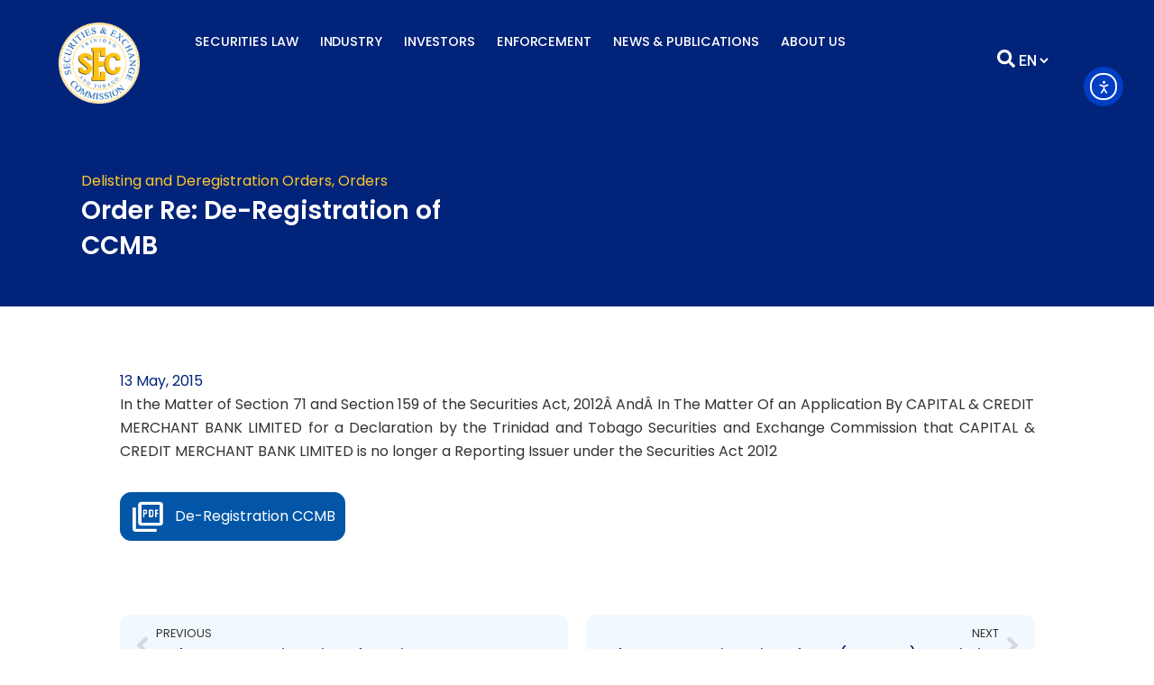

--- FILE ---
content_type: text/css
request_url: https://www.ttsec.org.tt/wp-content/uploads/elementor/css/post-30177.css?ver=1769070389
body_size: 1168
content:
.elementor-30177 .elementor-element.elementor-element-c155d24{--display:flex;--flex-direction:row;--container-widget-width:initial;--container-widget-height:100%;--container-widget-flex-grow:1;--container-widget-align-self:stretch;--flex-wrap-mobile:wrap;--justify-content:flex-start;--gap:10px 10px;--row-gap:10px;--column-gap:10px;--margin-top:0px;--margin-bottom:0px;--margin-left:0px;--margin-right:0px;--padding-top:10px;--padding-bottom:10px;--padding-left:50px;--padding-right:20px;}.elementor-30177 .elementor-element.elementor-element-c155d24:not(.elementor-motion-effects-element-type-background), .elementor-30177 .elementor-element.elementor-element-c155d24 > .elementor-motion-effects-container > .elementor-motion-effects-layer{background-color:var( --e-global-color-primary );}.elementor-30177 .elementor-element.elementor-element-1b3f48d{--display:flex;}.elementor-30177 .elementor-element.elementor-element-1b3f48d.e-con{--flex-grow:0;--flex-shrink:0;}.elementor-widget-image .widget-image-caption{color:var( --e-global-color-text );font-family:var( --e-global-typography-text-font-family ), Sans-serif;font-size:var( --e-global-typography-text-font-size );font-weight:var( --e-global-typography-text-font-weight );}.elementor-30177 .elementor-element.elementor-element-fa49a0d > .elementor-widget-container{padding:5px 5px 5px 5px;}.elementor-30177 .elementor-element.elementor-element-6e7da4d{--display:flex;--justify-content:center;}.elementor-30177 .elementor-element.elementor-element-6e7da4d.e-con{--flex-grow:0;--flex-shrink:0;}.elementor-30177 .elementor-element.elementor-element-0023b6e{--display:flex;--flex-direction:row;--container-widget-width:calc( ( 1 - var( --container-widget-flex-grow ) ) * 100% );--container-widget-height:100%;--container-widget-flex-grow:1;--container-widget-align-self:stretch;--flex-wrap-mobile:wrap;--justify-content:center;--align-items:center;--gap:0px 20px;--row-gap:0px;--column-gap:20px;--margin-top:0px;--margin-bottom:0px;--margin-left:0px;--margin-right:0px;}.elementor-30177 .elementor-element.elementor-element-0023b6e.e-con{--align-self:center;}.elementor-widget-icon.elementor-view-stacked .elementor-icon{background-color:var( --e-global-color-primary );}.elementor-widget-icon.elementor-view-framed .elementor-icon, .elementor-widget-icon.elementor-view-default .elementor-icon{color:var( --e-global-color-primary );border-color:var( --e-global-color-primary );}.elementor-widget-icon.elementor-view-framed .elementor-icon, .elementor-widget-icon.elementor-view-default .elementor-icon svg{fill:var( --e-global-color-primary );}.elementor-30177 .elementor-element.elementor-element-1061e27{width:auto;max-width:auto;}.elementor-30177 .elementor-element.elementor-element-1061e27 > .elementor-widget-container{padding:0px 0px 0px 0px;}.elementor-30177 .elementor-element.elementor-element-1061e27.elementor-element{--align-self:flex-start;}.elementor-30177 .elementor-element.elementor-element-1061e27 .elementor-icon-wrapper{text-align:center;}.elementor-30177 .elementor-element.elementor-element-1061e27.elementor-view-stacked .elementor-icon{background-color:var( --e-global-color-7e43100 );}.elementor-30177 .elementor-element.elementor-element-1061e27.elementor-view-framed .elementor-icon, .elementor-30177 .elementor-element.elementor-element-1061e27.elementor-view-default .elementor-icon{color:var( --e-global-color-7e43100 );border-color:var( --e-global-color-7e43100 );}.elementor-30177 .elementor-element.elementor-element-1061e27.elementor-view-framed .elementor-icon, .elementor-30177 .elementor-element.elementor-element-1061e27.elementor-view-default .elementor-icon svg{fill:var( --e-global-color-7e43100 );}.elementor-30177 .elementor-element.elementor-element-1061e27 .elementor-icon{font-size:20px;}.elementor-30177 .elementor-element.elementor-element-1061e27 .elementor-icon svg{height:20px;}.elementor-30177 .elementor-element.elementor-element-7a0881f > .elementor-widget-container{margin:0px 0px 0px 0px;padding:0px 0px 0px 0px;}.elementor-30177 .elementor-element.elementor-element-7a0881f.elementor-element{--align-self:flex-start;}.elementor-30177 .elementor-element.elementor-element-da7d0a8{--display:flex;--min-height:200px;--flex-direction:column;--container-widget-width:100%;--container-widget-height:initial;--container-widget-flex-grow:0;--container-widget-align-self:initial;--flex-wrap-mobile:wrap;--justify-content:space-around;--overlay-opacity:0.9;--margin-top:0px;--margin-bottom:0px;--margin-left:0px;--margin-right:0px;}.elementor-30177 .elementor-element.elementor-element-da7d0a8:not(.elementor-motion-effects-element-type-background), .elementor-30177 .elementor-element.elementor-element-da7d0a8 > .elementor-motion-effects-container > .elementor-motion-effects-layer{background-color:var( --e-global-color-primary );}.elementor-30177 .elementor-element.elementor-element-da7d0a8::before, .elementor-30177 .elementor-element.elementor-element-da7d0a8 > .elementor-background-video-container::before, .elementor-30177 .elementor-element.elementor-element-da7d0a8 > .e-con-inner > .elementor-background-video-container::before, .elementor-30177 .elementor-element.elementor-element-da7d0a8 > .elementor-background-slideshow::before, .elementor-30177 .elementor-element.elementor-element-da7d0a8 > .e-con-inner > .elementor-background-slideshow::before, .elementor-30177 .elementor-element.elementor-element-da7d0a8 > .elementor-motion-effects-container > .elementor-motion-effects-layer::before{background-color:transparent;--background-overlay:'';background-image:linear-gradient(90deg, var( --e-global-color-primary ) 30%, #F2295B00 70%);}.elementor-30177 .elementor-element.elementor-element-d356894{--display:flex;}.elementor-30177 .elementor-element.elementor-element-76d4f56{--display:flex;--flex-direction:column;--container-widget-width:100%;--container-widget-height:initial;--container-widget-flex-grow:0;--container-widget-align-self:initial;--flex-wrap-mobile:wrap;}.elementor-30177 .elementor-element.elementor-element-76d4f56.e-con{--flex-grow:0;--flex-shrink:0;}.elementor-widget-post-info .elementor-icon-list-item:not(:last-child):after{border-color:var( --e-global-color-text );}.elementor-widget-post-info .elementor-icon-list-icon i{color:var( --e-global-color-primary );}.elementor-widget-post-info .elementor-icon-list-icon svg{fill:var( --e-global-color-primary );}.elementor-widget-post-info .elementor-icon-list-text, .elementor-widget-post-info .elementor-icon-list-text a{color:var( --e-global-color-secondary );}.elementor-widget-post-info .elementor-icon-list-item{font-family:var( --e-global-typography-text-font-family ), Sans-serif;font-size:var( --e-global-typography-text-font-size );font-weight:var( --e-global-typography-text-font-weight );}.elementor-30177 .elementor-element.elementor-element-ac99381 .elementor-icon-list-icon{width:14px;}.elementor-30177 .elementor-element.elementor-element-ac99381 .elementor-icon-list-icon i{font-size:14px;}.elementor-30177 .elementor-element.elementor-element-ac99381 .elementor-icon-list-icon svg{--e-icon-list-icon-size:14px;}.elementor-widget-theme-page-title .elementor-heading-title{font-family:var( --e-global-typography-primary-font-family ), Sans-serif;font-weight:var( --e-global-typography-primary-font-weight );color:var( --e-global-color-primary );}.elementor-30177 .elementor-element.elementor-element-c2ef0a1 .elementor-heading-title{font-family:"Poppins", Sans-serif;font-weight:600;color:var( --e-global-color-7e43100 );}.elementor-30177 .elementor-element.elementor-element-e421651{--display:flex;}.elementor-theme-builder-content-area{height:400px;}.elementor-location-header:before, .elementor-location-footer:before{content:"";display:table;clear:both;}@media(min-width:768px){.elementor-30177 .elementor-element.elementor-element-1b3f48d{--width:120px;}.elementor-30177 .elementor-element.elementor-element-6e7da4d{--width:69.562%;}.elementor-30177 .elementor-element.elementor-element-76d4f56{--width:45%;}}@media(max-width:1024px){.elementor-widget-image .widget-image-caption{font-size:var( --e-global-typography-text-font-size );}.elementor-widget-post-info .elementor-icon-list-item{font-size:var( --e-global-typography-text-font-size );}}@media(max-width:767px){.elementor-widget-image .widget-image-caption{font-size:var( --e-global-typography-text-font-size );}.elementor-widget-post-info .elementor-icon-list-item{font-size:var( --e-global-typography-text-font-size );}}/* Start custom CSS for html, class: .elementor-element-7a0881f */select#language-select {
    background: var(--e-global-color-primary);
    color: #fff;
    border: none;
    width: fit-content;
    height: auto;
    font-weight: 500;
    padding: 0;
}/* End custom CSS */